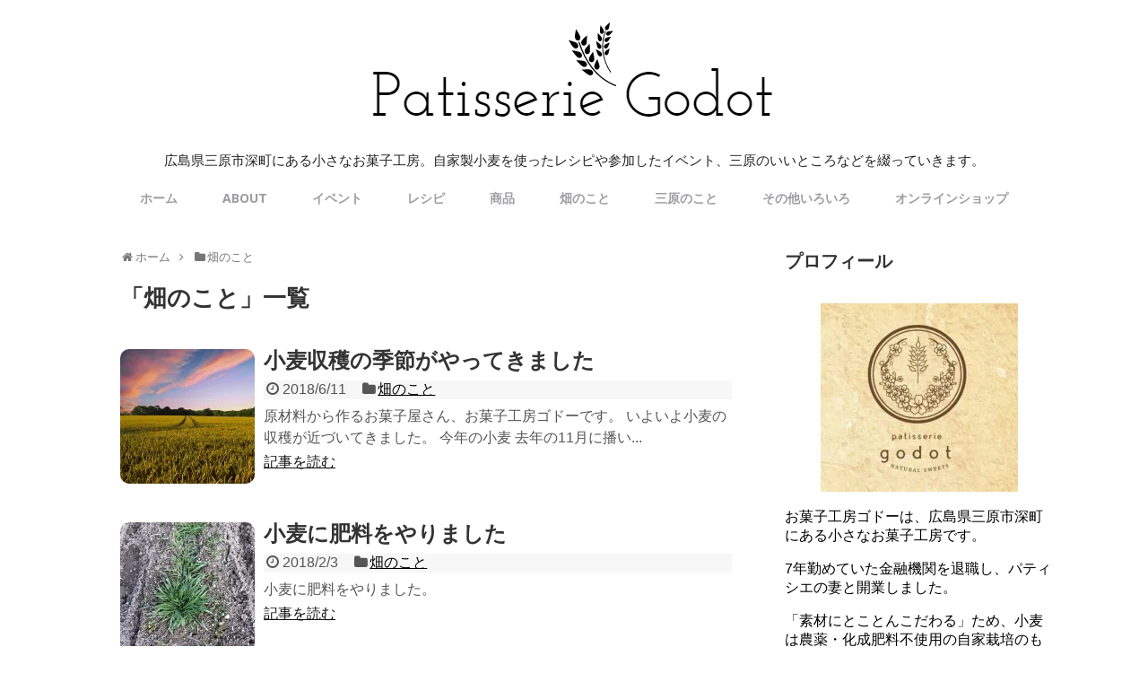

--- FILE ---
content_type: text/html; charset=UTF-8
request_url: https://patisserie-godot.com/category/hatake
body_size: 10599
content:
<!DOCTYPE html><html dir="ltr" lang="ja"><head><meta charset="UTF-8"><meta name="viewport" content="width=device-width,initial-scale=1.0"><link rel="alternate" type="application/rss+xml" title="お菓子工房ゴドー RSS Feed" href="https://patisserie-godot.com/feed" /><link rel="pingback" href="https://patisserie-godot.com/xmlrpc.php" /><meta name="keywords" content="畑のこと" /><meta property="og:type" content="website"><meta property="og:description" content="「畑のこと」の記事一覧です。"><meta property="og:title" content="畑のこと | お菓子工房ゴドー | お菓子工房ゴドー"><meta property="og:url" content="https://patisserie-godot.com/category/hatake"><meta property="og:image" content="https://patisserie-godot.com/wp-content/uploads/2017/11/evogodotlogo.png"><meta property="og:site_name" content="お菓子工房ゴドー"><meta property="og:locale" content="ja_JP"><meta name="twitter:card" content="summary"><meta name="twitter:description" content="「畑のこと」の記事一覧です。"><meta name="twitter:title" content="畑のこと | お菓子工房ゴドー | お菓子工房ゴドー"><meta name="twitter:url" content="https://patisserie-godot.com/category/hatake"><meta name="twitter:image" content="https://patisserie-godot.com/wp-content/uploads/2017/11/evogodotlogo.png"><meta name="twitter:domain" content="patisserie-godot.com"><meta name="twitter:creator" content="@sweet_godot"><meta name="twitter:site" content="@sweet_godot"><title>畑のこと | お菓子工房ゴドー</title><meta name="robots" content="noindex, max-snippet:-1, max-image-preview:large, max-video-preview:-1" /><link rel="canonical" href="https://patisserie-godot.com/category/hatake" /><meta name="generator" content="All in One SEO (AIOSEO) 4.6.9.1" /><meta name="google" content="nositelinkssearchbox" /> <script type="application/ld+json" class="aioseo-schema">{"@context":"https:\/\/schema.org","@graph":[{"@type":"BreadcrumbList","@id":"https:\/\/patisserie-godot.com\/category\/hatake#breadcrumblist","itemListElement":[{"@type":"ListItem","@id":"https:\/\/patisserie-godot.com\/#listItem","position":1,"name":"\u5bb6","item":"https:\/\/patisserie-godot.com\/","nextItem":"https:\/\/patisserie-godot.com\/category\/hatake#listItem"},{"@type":"ListItem","@id":"https:\/\/patisserie-godot.com\/category\/hatake#listItem","position":2,"name":"\u7551\u306e\u3053\u3068","previousItem":"https:\/\/patisserie-godot.com\/#listItem"}]},{"@type":"CollectionPage","@id":"https:\/\/patisserie-godot.com\/category\/hatake#collectionpage","url":"https:\/\/patisserie-godot.com\/category\/hatake","name":"\u7551\u306e\u3053\u3068 | \u304a\u83d3\u5b50\u5de5\u623f\u30b4\u30c9\u30fc","inLanguage":"ja","isPartOf":{"@id":"https:\/\/patisserie-godot.com\/#website"},"breadcrumb":{"@id":"https:\/\/patisserie-godot.com\/category\/hatake#breadcrumblist"}},{"@type":"Organization","@id":"https:\/\/patisserie-godot.com\/#organization","name":"\u304a\u83d3\u5b50\u5de5\u623f\u30b4\u30c9\u30fc","description":"\u5e83\u5cf6\u770c\u4e09\u539f\u5e02\u6df1\u753a\u306b\u3042\u308b\u5c0f\u3055\u306a\u304a\u83d3\u5b50\u5de5\u623f\u3002\u81ea\u5bb6\u88fd\u5c0f\u9ea6\u3092\u4f7f\u3063\u305f\u30ec\u30b7\u30d4\u3084\u53c2\u52a0\u3057\u305f\u30a4\u30d9\u30f3\u30c8\u3001\u4e09\u539f\u306e\u3044\u3044\u3068\u3053\u308d\u306a\u3069\u3092\u7db4\u3063\u3066\u3044\u304d\u307e\u3059\u3002","url":"https:\/\/patisserie-godot.com\/"},{"@type":"WebSite","@id":"https:\/\/patisserie-godot.com\/#website","url":"https:\/\/patisserie-godot.com\/","name":"\u304a\u83d3\u5b50\u5de5\u623f\u30b4\u30c9\u30fc","description":"\u5e83\u5cf6\u770c\u4e09\u539f\u5e02\u6df1\u753a\u306b\u3042\u308b\u5c0f\u3055\u306a\u304a\u83d3\u5b50\u5de5\u623f\u3002\u81ea\u5bb6\u88fd\u5c0f\u9ea6\u3092\u4f7f\u3063\u305f\u30ec\u30b7\u30d4\u3084\u53c2\u52a0\u3057\u305f\u30a4\u30d9\u30f3\u30c8\u3001\u4e09\u539f\u306e\u3044\u3044\u3068\u3053\u308d\u306a\u3069\u3092\u7db4\u3063\u3066\u3044\u304d\u307e\u3059\u3002","inLanguage":"ja","publisher":{"@id":"https:\/\/patisserie-godot.com\/#organization"}}]}</script>  <script id="wpp-js" src="https://patisserie-godot.com/wp-content/plugins/wordpress-popular-posts/assets/js/wpp.min.js" data-sampling="0" data-sampling-rate="100" data-api-url="https://patisserie-godot.com/wp-json/wordpress-popular-posts" data-post-id="0" data-token="b4e7415bb5" data-lang="0" data-debug="0" type="text/javascript"></script> <link rel='dns-prefetch' href='//s0.wp.com' /><link rel='dns-prefetch' href='//secure.gravatar.com' /><link rel='dns-prefetch' href='//s.w.org' /><link rel="alternate" type="application/rss+xml" title="お菓子工房ゴドー &raquo; フィード" href="https://patisserie-godot.com/feed" /><link rel="alternate" type="application/rss+xml" title="お菓子工房ゴドー &raquo; コメントフィード" href="https://patisserie-godot.com/comments/feed" /><link rel="alternate" type="application/rss+xml" title="お菓子工房ゴドー &raquo; 畑のこと カテゴリーのフィード" href="https://patisserie-godot.com/category/hatake/feed" /> <script defer src="[data-uri]"></script> <style type="text/css">img.wp-smiley,
img.emoji {
	display: inline !important;
	border: none !important;
	box-shadow: none !important;
	height: 1em !important;
	width: 1em !important;
	margin: 0 .07em !important;
	vertical-align: -0.1em !important;
	background: none !important;
	padding: 0 !important;
}</style><link rel='stylesheet' id='simplicity-style-css'  href='https://patisserie-godot.com/wp-content/cache/autoptimize/css/autoptimize_single_cc60368334db0475ffa41ab692d0ab91.css' type='text/css' media='all' /><link rel='stylesheet' id='responsive-style-css'  href='https://patisserie-godot.com/wp-content/cache/autoptimize/css/autoptimize_single_89ed4ee7187e20f7ac4057f97c11700c.css' type='text/css' media='all' /><link rel='stylesheet' id='skin-style-css'  href='https://patisserie-godot.com/wp-content/cache/autoptimize/css/autoptimize_single_e63e91e03db1de77f531b9f780044574.css' type='text/css' media='all' /><link rel='stylesheet' id='font-awesome-style-css'  href='https://patisserie-godot.com/wp-content/themes/simplicity2/webfonts/css/font-awesome.min.css' type='text/css' media='all' /><link rel='stylesheet' id='icomoon-style-css'  href='https://patisserie-godot.com/wp-content/cache/autoptimize/css/autoptimize_single_6fcdbeab6ffbbbac3bcddac2341ab326.css' type='text/css' media='all' /><link rel='stylesheet' id='responsive-mode-style-css'  href='https://patisserie-godot.com/wp-content/cache/autoptimize/css/autoptimize_single_d3ae90080c67e8594f24ca4cd7a80a87.css' type='text/css' media='all' /><link rel='stylesheet' id='narrow-style-css'  href='https://patisserie-godot.com/wp-content/cache/autoptimize/css/autoptimize_single_36d707e4d535b5ffc073e3f556e845e6.css' type='text/css' media='all' /><link rel='stylesheet' id='media-style-css'  href='https://patisserie-godot.com/wp-content/cache/autoptimize/css/autoptimize_single_4287943bd38fe01d0e96b56a5db88105.css' type='text/css' media='all' /><link rel='stylesheet' id='extension-style-css'  href='https://patisserie-godot.com/wp-content/cache/autoptimize/css/autoptimize_single_71d6ea1a63eff1422105e9dd923d86f8.css' type='text/css' media='all' /><style id='extension-style-inline-css' type='text/css'>a{color:#1e73be}a:hover:not(.balloon-btn-link):not(.btn-icon-link):not(.arrow-box-link),.widget_new_entries a:hover,.widget_new_popular a:hover,.widget_popular_ranking a:hover,.wpp-list a:hover,.entry-read a:hover,.entry .post-meta a:hover,.related-entry-read a:hover,.entry a:hover,.related-entry-title a:hover,.navigation a:hover,#footer a:hover,.article-list .entry-title a:hover{color:#2098a8}#site-description{color:#222}#navi ul,#navi ul.sub-menu,#navi ul.children{background-color:#fff;border-color:#fff}#navi{background-color:#fff}@media screen and (max-width:1110px){#navi{background-color:transparent}}#navi ul li a{color:#9c9ca3}#navi ul li a:hover{background-color:#fff}#h-top{min-height:150px}.ad-space{text-align:center}ul.snsp li.twitter-page a span{background-color:#55acee}ul.snsp li.facebook-page a span{background-color:#3b5998}ul.snsp li.google-plus-page a span{background-color:#dd4b39}ul.snsp li.instagram-page a span{background-color:#3f729b}ul.snsp li.hatebu-page a span{background-color:#008fde}ul.snsp li.pinterest-page a span{background-color:#cc2127}ul.snsp li.youtube-page a span{background-color:#e52d27}ul.snsp li.flickr-page a span{background-color:#1d1d1b}ul.snsp li.github-page a span{background-color:#24292e}ul.snsp li.line-page a span{background-color:#00c300}ul.snsp li.feedly-page a span{background-color:#87bd33}ul.snsp li.push7-page a span{background-color:#eeac00}ul.snsp li.rss-page a span{background-color:#fe9900}ul.snsp li a:hover{opacity:.7} .entry-thumb img,.related-entry-thumb img,.widget_new_entries ul li img,.widget_new_popular ul li img,.widget_popular_ranking ul li img,#prev-next img,.widget_new_entries .new-entrys-large .new-entry img{border-radius:10px} #header .alignleft{text-align:center;max-width:none}#h-top #site-title a{margin-right:0}#site-description{margin-right:0}#header .alignright{display:none}@media screen and (max-width:639px){.article br{display:block}}</style><link rel='stylesheet' id='print-style-css'  href='https://patisserie-godot.com/wp-content/cache/autoptimize/css/autoptimize_single_08d3ac49aa8cd84996c44b834f2013fa.css' type='text/css' media='print' /><link rel='stylesheet' id='wp-block-library-css'  href='https://patisserie-godot.com/wp-includes/css/dist/block-library/style.min.css' type='text/css' media='all' /><link rel='stylesheet' id='contact-form-7-css'  href='https://patisserie-godot.com/wp-content/cache/autoptimize/css/autoptimize_single_5ad1cfa3f5175f627385651790ed0bbd.css' type='text/css' media='all' /><link rel='stylesheet' id='toc-screen-css'  href='https://patisserie-godot.com/wp-content/plugins/table-of-contents-plus/screen.min.css' type='text/css' media='all' /><link rel='stylesheet' id='wordpress-popular-posts-css-css'  href='https://patisserie-godot.com/wp-content/cache/autoptimize/css/autoptimize_single_cff4a50b569f9d814cfe56378d2d03f7.css' type='text/css' media='all' /><link rel='stylesheet' id='jetpack_css-css'  href='https://patisserie-godot.com/wp-content/cache/autoptimize/css/autoptimize_single_001b4d6a67f1b1e5018768d54eaf0fd3.css' type='text/css' media='all' /><style id="wpp-loading-animation-styles">@-webkit-keyframes bgslide{from{background-position-x:0}to{background-position-x:-200%}}@keyframes bgslide{from{background-position-x:0}to{background-position-x:-200%}}.wpp-widget-block-placeholder,.wpp-shortcode-placeholder{margin:0 auto;width:60px;height:3px;background:#dd3737;background:linear-gradient(90deg,#dd3737 0%,#571313 10%,#dd3737 100%);background-size:200% auto;border-radius:3px;-webkit-animation:bgslide 1s infinite linear;animation:bgslide 1s infinite linear}</style><link rel='dns-prefetch' href='//v0.wordpress.com'/><link rel='dns-prefetch' href='//i0.wp.com'/><link rel='dns-prefetch' href='//i1.wp.com'/><link rel='dns-prefetch' href='//i2.wp.com'/><style type='text/css'>img#wpstats{display:none}</style><style type="text/css">.broken_link, a.broken_link {
	text-decoration: line-through;
}</style><link rel="icon" href="https://i0.wp.com/patisserie-godot.com/wp-content/uploads/2017/10/cropped-logo-e1510375018704.jpg?fit=32%2C32&#038;ssl=1" sizes="32x32" /><link rel="icon" href="https://i0.wp.com/patisserie-godot.com/wp-content/uploads/2017/10/cropped-logo-e1510375018704.jpg?fit=192%2C192&#038;ssl=1" sizes="192x192" /><link rel="apple-touch-icon" href="https://i0.wp.com/patisserie-godot.com/wp-content/uploads/2017/10/cropped-logo-e1510375018704.jpg?fit=180%2C180&#038;ssl=1" /><meta name="msapplication-TileImage" content="https://i0.wp.com/patisserie-godot.com/wp-content/uploads/2017/10/cropped-logo-e1510375018704.jpg?fit=270%2C270&#038;ssl=1" /><link rel="preload" href="https://patisserie-godot.com/wp-content/themes/simplicity2/javascript.js" as="script"><link rel="preload" href="https://patisserie-godot.com/wp-content/plugins/jetpack/_inc/build/photon/photon.min.js" as="script"><link rel="preload" href="https://patisserie-godot.com/wp-content/plugins/contact-form-7/includes/js/scripts.js" as="script"><link rel="preload" href="https://s0.wp.com/wp-content/js/devicepx-jetpack.js" as="script"><link rel="preload" href="https://patisserie-godot.com/wp-content/plugins/table-of-contents-plus/front.min.js" as="script"><link rel="preload" href="https://secure.gravatar.com/js/gprofiles.js" as="script"><link rel="preload" href="https://patisserie-godot.com/wp-content/plugins/jetpack/modules/wpgroho.js" as="script"><link rel="preload" href="https://patisserie-godot.com/wp-content/plugins/jetpack/_inc/build/widgets/milestone/milestone.min.js" as="script"><link rel="preload" href="/wp-includes/js/wp-embed.min.js" as="script"><meta name="google-site-verification" content="jgQotdnVeLus-QQyScHMdXYG4oXCzIHBcY_zJPTTPfs" /> <script async src="//pagead2.googlesyndication.com/pagead/js/adsbygoogle.js"></script> <script>(adsbygoogle = window.adsbygoogle || []).push({
    google_ad_client: "ca-pub-7110472944170838",
    enable_page_level_ads: true
  });</script> </head><body class="archive category category-hatake category-1" itemscope itemtype="http://schema.org/WebPage"><div id="container"><header itemscope itemtype="http://schema.org/WPHeader"><div id="header" class="clearfix"><div id="header-in"><div id="h-top"><div id="mobile-menu"> <a id="mobile-menu-toggle" href="#"><span class="fa fa-bars fa-2x"></span></a></div><div class="alignleft top-title-catchphrase"><p id="site-title" itemscope itemtype="http://schema.org/Organization"> <a href="https://patisserie-godot.com/"><img src="https://patisserie-godot.com/wp-content/uploads/2017/11/evogodotlogo.png" alt="お菓子工房ゴドー" class="site-title-img" /></a></p><p id="site-description"> 広島県三原市深町にある小さなお菓子工房。自家製小麦を使ったレシピや参加したイベント、三原のいいところなどを綴っていきます。</p></div><div class="alignright top-sns-follows"><div class="sns-pages"><p class="sns-follow-msg">フォローする</p><ul class="snsp"><li class="twitter-page"><a href="//twitter.com/sweet_godot" target="_blank" title="Twitterをフォロー" rel="nofollow"><span class="icon-twitter-logo"></span></a></li><li class="facebook-page"><a href="//www.facebook.com/okasikoubougodot/" target="_blank" title="Facebookをフォロー" rel="nofollow"><span class="icon-facebook-logo"></span></a></li><li class="feedly-page"><a href="//feedly.com/i/subscription/feed/https://patisserie-godot.com/feed" target="blank" title="feedlyで更新情報を購読" rel="nofollow"><span class="icon-feedly-logo"></span></a></li><li class="rss-page"><a href="https://patisserie-godot.com/feed" target="_blank" title="RSSで更新情報をフォロー" rel="nofollow"><span class="icon-rss-logo"></span></a></li></ul></div></div></div></div></div></header><nav itemscope itemtype="http://schema.org/SiteNavigationElement"><div id="navi"><div id="navi-in"><div class="menu-%e3%82%b0%e3%83%ad%e3%83%bc%e3%83%90%e3%83%ab%e3%83%8a%e3%83%93-container"><ul id="menu-%e3%82%b0%e3%83%ad%e3%83%bc%e3%83%90%e3%83%ab%e3%83%8a%e3%83%93" class="menu"><li id="menu-item-215" class="menu-item menu-item-type-custom menu-item-object-custom menu-item-home menu-item-215"><a href="https://patisserie-godot.com/">ホーム</a></li><li id="menu-item-214" class="menu-item menu-item-type-custom menu-item-object-custom menu-item-214"><a href="https://patisserie-godot.com/about">about</a></li><li id="menu-item-201" class="menu-item menu-item-type-taxonomy menu-item-object-category menu-item-201"><a href="https://patisserie-godot.com/category/event">イベント</a></li><li id="menu-item-204" class="menu-item menu-item-type-taxonomy menu-item-object-category menu-item-has-children menu-item-204"><a href="https://patisserie-godot.com/category/recipe">レシピ</a><ul class="sub-menu"><li id="menu-item-209" class="menu-item menu-item-type-taxonomy menu-item-object-category menu-item-209"><a href="https://patisserie-godot.com/category/poundcake">パウンドケーキ</a></li><li id="menu-item-210" class="menu-item menu-item-type-taxonomy menu-item-object-category menu-item-210"><a href="https://patisserie-godot.com/category/pudding">プリン</a></li><li id="menu-item-367" class="menu-item menu-item-type-taxonomy menu-item-object-category menu-item-367"><a href="https://patisserie-godot.com/category/sonota">その他の商品</a></li></ul></li><li id="menu-item-482" class="menu-item menu-item-type-taxonomy menu-item-object-category menu-item-482"><a href="https://patisserie-godot.com/category/shouhin">商品</a></li><li id="menu-item-202" class="menu-item menu-item-type-taxonomy menu-item-object-category current-menu-item menu-item-has-children menu-item-202"><a href="https://patisserie-godot.com/category/hatake" aria-current="page">畑のこと</a><ul class="sub-menu"><li id="menu-item-211" class="menu-item menu-item-type-taxonomy menu-item-object-category menu-item-211"><a href="https://patisserie-godot.com/category/hatake/wheat">小麦</a></li></ul></li><li id="menu-item-205" class="menu-item menu-item-type-taxonomy menu-item-object-category menu-item-205"><a href="https://patisserie-godot.com/category/mihara">三原のこと</a></li><li id="menu-item-494" class="menu-item menu-item-type-taxonomy menu-item-object-category menu-item-494"><a href="https://patisserie-godot.com/category/iroiro">その他いろいろ</a></li><li id="menu-item-1079" class="menu-item menu-item-type-custom menu-item-object-custom menu-item-1079"><a href="https://godot.thebase.in/">オンラインショップ</a></li></ul></div></div></div></nav><div id="body"><div id="body-in" class="cf"><main itemscope itemprop="mainContentOfPage"><div id="main" itemscope itemtype="http://schema.org/Blog"><div id="breadcrumb" class="breadcrumb-category"><div itemtype="http://data-vocabulary.org/Breadcrumb" itemscope="" class="breadcrumb-home"><span class="fa fa-home fa-fw"></span><a href="https://patisserie-godot.com" itemprop="url"><span itemprop="title">ホーム</span></a><span class="sp"><span class="fa fa-angle-right"></span></span></div><div itemtype="http://data-vocabulary.org/Breadcrumb" itemscope=""><span class="fa fa-folder fa-fw"></span><a href="https://patisserie-godot.com/category/hatake" itemprop="url"><span itemprop="title">畑のこと</span></a></div></div><h1 id="archive-title"><span class="archive-title-pb">「</span><span class="archive-title-text">畑のこと</span><span class="archive-title-pa">」</span><span class="archive-title-list-text">一覧</span></h1><div id="list"><article id="post-1275" class="entry cf entry-card post-1275 post type-post status-publish format-standard has-post-thumbnail category-hatake"><figure class="entry-thumb"> <a href="https://patisserie-godot.com/20180610wheat" class="entry-image entry-image-link" title="小麦収穫の季節がやってきました"><img width="150" height="150" src="https://i0.wp.com/patisserie-godot.com/wp-content/uploads/2017/11/countryside-2326787_640.jpg?resize=150%2C150&amp;ssl=1" class="entry-thumnail wp-post-image" alt="" loading="lazy" srcset="https://i0.wp.com/patisserie-godot.com/wp-content/uploads/2017/11/countryside-2326787_640.jpg?resize=150%2C150&amp;ssl=1 150w, https://i0.wp.com/patisserie-godot.com/wp-content/uploads/2017/11/countryside-2326787_640.jpg?resize=100%2C100&amp;ssl=1 100w, https://i0.wp.com/patisserie-godot.com/wp-content/uploads/2017/11/countryside-2326787_640.jpg?resize=144%2C144&amp;ssl=1 144w, https://i0.wp.com/patisserie-godot.com/wp-content/uploads/2017/11/countryside-2326787_640.jpg?zoom=2&amp;resize=150%2C150&amp;ssl=1 300w, https://i0.wp.com/patisserie-godot.com/wp-content/uploads/2017/11/countryside-2326787_640.jpg?zoom=3&amp;resize=150%2C150&amp;ssl=1 450w" sizes="(max-width: 150px) 100vw, 150px" /></a></figure><div class="entry-card-content"><header><h2><a href="https://patisserie-godot.com/20180610wheat" class="entry-title entry-title-link" title="小麦収穫の季節がやってきました">小麦収穫の季節がやってきました</a></h2><p class="post-meta"> <span class="post-date"><span class="fa fa-clock-o fa-fw"></span><span class="published">2018/6/11</span></span> <span class="category"><span class="fa fa-folder fa-fw"></span><a href="https://patisserie-godot.com/category/hatake" rel="category tag">畑のこと</a></span></p></header><p class="entry-snippet"> 原材料から作るお菓子屋さん、お菓子工房ゴドーです。  いよいよ小麦の収穫が近づいてきました。
今年の小麦
去年の11月に播い...</p><footer><p class="entry-read"><a href="https://patisserie-godot.com/20180610wheat" class="entry-read-link">記事を読む</a></p></footer></div></article><article id="post-1162" class="entry cf entry-card post-1162 post type-post status-publish format-standard has-post-thumbnail category-hatake"><figure class="entry-thumb"> <a href="https://patisserie-godot.com/komugi-tsuihi20180203" class="entry-image entry-image-link" title="小麦に肥料をやりました"><img width="150" height="150" src="https://i0.wp.com/patisserie-godot.com/wp-content/uploads/2018/02/img_0621.jpg?resize=150%2C150&amp;ssl=1" class="entry-thumnail wp-post-image" alt="" loading="lazy" srcset="https://i0.wp.com/patisserie-godot.com/wp-content/uploads/2018/02/img_0621.jpg?resize=150%2C150&amp;ssl=1 150w, https://i0.wp.com/patisserie-godot.com/wp-content/uploads/2018/02/img_0621.jpg?resize=100%2C100&amp;ssl=1 100w, https://i0.wp.com/patisserie-godot.com/wp-content/uploads/2018/02/img_0621.jpg?resize=144%2C144&amp;ssl=1 144w, https://i0.wp.com/patisserie-godot.com/wp-content/uploads/2018/02/img_0621.jpg?zoom=2&amp;resize=150%2C150&amp;ssl=1 300w, https://i0.wp.com/patisserie-godot.com/wp-content/uploads/2018/02/img_0621.jpg?zoom=3&amp;resize=150%2C150&amp;ssl=1 450w" sizes="(max-width: 150px) 100vw, 150px" /></a></figure><div class="entry-card-content"><header><h2><a href="https://patisserie-godot.com/komugi-tsuihi20180203" class="entry-title entry-title-link" title="小麦に肥料をやりました">小麦に肥料をやりました</a></h2><p class="post-meta"> <span class="post-date"><span class="fa fa-clock-o fa-fw"></span><span class="published">2018/2/3</span></span> <span class="category"><span class="fa fa-folder fa-fw"></span><a href="https://patisserie-godot.com/category/hatake" rel="category tag">畑のこと</a></span></p></header><p class="entry-snippet">小麦に肥料をやりました。</p><footer><p class="entry-read"><a href="https://patisserie-godot.com/komugi-tsuihi20180203" class="entry-read-link">記事を読む</a></p></footer></div></article><article id="post-1042" class="entry cf entry-card post-1042 post type-post status-publish format-standard has-post-thumbnail category-wheat category-hatake"><figure class="entry-thumb"> <a href="https://patisserie-godot.com/mugifumi20171217" class="entry-image entry-image-link" title="麦踏みをしました"><img width="150" height="150" src="https://i0.wp.com/patisserie-godot.com/wp-content/uploads/2017/10/logo.jpg?resize=150%2C150&amp;ssl=1" class="entry-thumnail wp-post-image" alt="" loading="lazy" srcset="https://i0.wp.com/patisserie-godot.com/wp-content/uploads/2017/10/logo.jpg?w=446&amp;ssl=1 446w, https://i0.wp.com/patisserie-godot.com/wp-content/uploads/2017/10/logo.jpg?resize=150%2C150&amp;ssl=1 150w, https://i0.wp.com/patisserie-godot.com/wp-content/uploads/2017/10/logo.jpg?resize=300%2C300&amp;ssl=1 300w, https://i0.wp.com/patisserie-godot.com/wp-content/uploads/2017/10/logo.jpg?resize=100%2C100&amp;ssl=1 100w, https://i0.wp.com/patisserie-godot.com/wp-content/uploads/2017/10/logo.jpg?resize=320%2C320&amp;ssl=1 320w" sizes="(max-width: 150px) 100vw, 150px" /></a></figure><div class="entry-card-content"><header><h2><a href="https://patisserie-godot.com/mugifumi20171217" class="entry-title entry-title-link" title="麦踏みをしました">麦踏みをしました</a></h2><p class="post-meta"> <span class="post-date"><span class="fa fa-clock-o fa-fw"></span><span class="published">2017/12/18</span></span> <span class="category"><span class="fa fa-folder fa-fw"></span><a href="https://patisserie-godot.com/category/hatake/wheat" rel="category tag">小麦</a><span class="category-separator">, </span><a href="https://patisserie-godot.com/category/hatake" rel="category tag">畑のこと</a></span></p></header><p class="entry-snippet">除草が終わって一回目の麦踏みをしました。</p><footer><p class="entry-read"><a href="https://patisserie-godot.com/mugifumi20171217" class="entry-read-link">記事を読む</a></p></footer></div></article><article id="post-938" class="entry cf entry-card post-938 post type-post status-publish format-standard has-post-thumbnail category-wheat category-hatake"><figure class="entry-thumb"> <a href="https://patisserie-godot.com/komugi201712" class="entry-image entry-image-link" title="【小麦作り】一回目の除草が終わりました"><img width="150" height="150" src="https://i0.wp.com/patisserie-godot.com/wp-content/uploads/2017/11/countryside-2326787_640.jpg?resize=150%2C150&amp;ssl=1" class="entry-thumnail wp-post-image" alt="" loading="lazy" srcset="https://i0.wp.com/patisserie-godot.com/wp-content/uploads/2017/11/countryside-2326787_640.jpg?resize=150%2C150&amp;ssl=1 150w, https://i0.wp.com/patisserie-godot.com/wp-content/uploads/2017/11/countryside-2326787_640.jpg?resize=100%2C100&amp;ssl=1 100w, https://i0.wp.com/patisserie-godot.com/wp-content/uploads/2017/11/countryside-2326787_640.jpg?resize=144%2C144&amp;ssl=1 144w, https://i0.wp.com/patisserie-godot.com/wp-content/uploads/2017/11/countryside-2326787_640.jpg?zoom=2&amp;resize=150%2C150&amp;ssl=1 300w, https://i0.wp.com/patisserie-godot.com/wp-content/uploads/2017/11/countryside-2326787_640.jpg?zoom=3&amp;resize=150%2C150&amp;ssl=1 450w" sizes="(max-width: 150px) 100vw, 150px" /></a></figure><div class="entry-card-content"><header><h2><a href="https://patisserie-godot.com/komugi201712" class="entry-title entry-title-link" title="【小麦作り】一回目の除草が終わりました">【小麦作り】一回目の除草が終わりました</a></h2><p class="post-meta"> <span class="post-date"><span class="fa fa-clock-o fa-fw"></span><span class="published">2017/12/3</span></span> <span class="category"><span class="fa fa-folder fa-fw"></span><a href="https://patisserie-godot.com/category/hatake/wheat" rel="category tag">小麦</a><span class="category-separator">, </span><a href="https://patisserie-godot.com/category/hatake" rel="category tag">畑のこと</a></span></p></header><p class="entry-snippet">小麦が発芽してから一回目の除草（草取り）についてです。まさに「原材料を作る」お話です。</p><footer><p class="entry-read"><a href="https://patisserie-godot.com/komugi201712" class="entry-read-link">記事を読む</a></p></footer></div></article><article id="post-527" class="entry cf entry-card post-527 post type-post status-publish format-standard has-post-thumbnail category-hatake"><figure class="entry-thumb"> <a href="https://patisserie-godot.com/osusume-nougu" class="entry-image entry-image-link" title="家庭菜園にお勧めの農具3つ"><img width="150" height="150" src="https://i1.wp.com/patisserie-godot.com/wp-content/uploads/2017/11/rake-2915742_640.jpg?resize=150%2C150&amp;ssl=1" class="entry-thumnail wp-post-image" alt="" loading="lazy" srcset="https://i1.wp.com/patisserie-godot.com/wp-content/uploads/2017/11/rake-2915742_640.jpg?resize=150%2C150&amp;ssl=1 150w, https://i1.wp.com/patisserie-godot.com/wp-content/uploads/2017/11/rake-2915742_640.jpg?resize=100%2C100&amp;ssl=1 100w, https://i1.wp.com/patisserie-godot.com/wp-content/uploads/2017/11/rake-2915742_640.jpg?resize=144%2C144&amp;ssl=1 144w, https://i1.wp.com/patisserie-godot.com/wp-content/uploads/2017/11/rake-2915742_640.jpg?zoom=2&amp;resize=150%2C150&amp;ssl=1 300w, https://i1.wp.com/patisserie-godot.com/wp-content/uploads/2017/11/rake-2915742_640.jpg?zoom=3&amp;resize=150%2C150&amp;ssl=1 450w" sizes="(max-width: 150px) 100vw, 150px" /></a></figure><div class="entry-card-content"><header><h2><a href="https://patisserie-godot.com/osusume-nougu" class="entry-title entry-title-link" title="家庭菜園にお勧めの農具3つ">家庭菜園にお勧めの農具3つ</a></h2><p class="post-meta"> <span class="post-date"><span class="fa fa-clock-o fa-fw"></span><span class="published">2017/11/15</span></span> <span class="category"><span class="fa fa-folder fa-fw"></span><a href="https://patisserie-godot.com/category/hatake" rel="category tag">畑のこと</a></span></p></header><p class="entry-snippet">家庭菜園を始めるにあたって持っておきたい農具3つ</p><footer><p class="entry-read"><a href="https://patisserie-godot.com/osusume-nougu" class="entry-read-link">記事を読む</a></p></footer></div></article><article id="post-85" class="entry cf entry-card post-85 post type-post status-publish format-standard has-post-thumbnail category-wheat category-hatake"><figure class="entry-thumb"> <a href="https://patisserie-godot.com/komugimaki-2017" class="entry-image entry-image-link" title="2017年の小麦まき"><img width="150" height="150" src="https://i2.wp.com/patisserie-godot.com/wp-content/uploads/2017/11/img_0204.jpg?resize=150%2C150&amp;ssl=1" class="entry-thumnail wp-post-image" alt="" loading="lazy" srcset="https://i2.wp.com/patisserie-godot.com/wp-content/uploads/2017/11/img_0204.jpg?resize=150%2C150&amp;ssl=1 150w, https://i2.wp.com/patisserie-godot.com/wp-content/uploads/2017/11/img_0204.jpg?resize=100%2C100&amp;ssl=1 100w, https://i2.wp.com/patisserie-godot.com/wp-content/uploads/2017/11/img_0204.jpg?zoom=2&amp;resize=150%2C150&amp;ssl=1 300w, https://i2.wp.com/patisserie-godot.com/wp-content/uploads/2017/11/img_0204.jpg?zoom=3&amp;resize=150%2C150&amp;ssl=1 450w" sizes="(max-width: 150px) 100vw, 150px" /></a></figure><div class="entry-card-content"><header><h2><a href="https://patisserie-godot.com/komugimaki-2017" class="entry-title entry-title-link" title="2017年の小麦まき">2017年の小麦まき</a></h2><p class="post-meta"> <span class="post-date"><span class="fa fa-clock-o fa-fw"></span><span class="published">2017/11/2</span></span> <span class="category"><span class="fa fa-folder fa-fw"></span><a href="https://patisserie-godot.com/category/hatake/wheat" rel="category tag">小麦</a><span class="category-separator">, </span><a href="https://patisserie-godot.com/category/hatake" rel="category tag">畑のこと</a></span></p></header><p class="entry-snippet">2017年の小麦（フクサヤカ）作り
事前準備、種をまく量、まき方などについて</p><footer><p class="entry-read"><a href="https://patisserie-godot.com/komugimaki-2017" class="entry-read-link">記事を読む</a></p></footer></div></article><div class="clear"></div></div></div></main><div id="sidebar" role="complementary"><div id="sidebar-widget"><aside id="text-2" class="widget widget_text"><h3 class="widget_title sidebar_widget_title">プロフィール</h3><div class="textwidget"><p><center><br /> <img loading="lazy" alt="" src="https://i2.wp.com/patisserie-godot.com/wp-content/uploads/2017/10/cropped-logo.jpg?resize=220%2C210&#038;ssl=1" width="220" height="210" align="center" data-recalc-dims="1" /></center><br /> お菓子工房ゴドーは、広島県三原市深町にある小さなお菓子工房です。</p><p>7年勤めていた金融機関を退職し、パティシエの妻と開業しました。</p><p>「素材にとことんこだわる」ため、小麦は農薬・化成肥料不使用の自家栽培のものを使用。</p><p>卵も自家製平飼い養鶏のものを使っています。</p><p>facebookは<a href="https://www.facebook.com/okasikoubougodot/">こちら</a></p><p>twitterは<a href="https://twitter.com/sweet_godot">こちら</a></p><p>詳しい内容は<a href="https://patisserie-godot.com/about">Aboutへ</a></p><p>&nbsp;</p></div></aside><aside id="search-2" class="widget widget_search"><form method="get" id="searchform" action="https://patisserie-godot.com/"> <input type="text" placeholder="ブログ内を検索" name="s" id="s"> <input type="submit" id="searchsubmit" value=""></form></aside></div><div id="sidebar-scroll"><aside id="new_popular-2" class="widget widget_new_popular"><h3 class="widget_title sidebar_widget_title"> 新着記事</h3><ul class="new-entrys"><li class="new-entry"><div class="new-entry-thumb"> <a href="https://patisserie-godot.com/xmascake2019" class="new-entry-image" title="【2019年】クリスマスケーキの予約を開始しました"><img width="100" height="100" src="https://i2.wp.com/patisserie-godot.com/wp-content/uploads/2019/11/img_0488.jpg?resize=100%2C100&amp;ssl=1" class="attachment-thumb100 size-thumb100 wp-post-image" alt="" loading="lazy" srcset="https://i2.wp.com/patisserie-godot.com/wp-content/uploads/2019/11/img_0488.jpg?w=720&amp;ssl=1 720w, https://i2.wp.com/patisserie-godot.com/wp-content/uploads/2019/11/img_0488.jpg?resize=150%2C150&amp;ssl=1 150w, https://i2.wp.com/patisserie-godot.com/wp-content/uploads/2019/11/img_0488.jpg?resize=300%2C300&amp;ssl=1 300w, https://i2.wp.com/patisserie-godot.com/wp-content/uploads/2019/11/img_0488.jpg?resize=100%2C100&amp;ssl=1 100w, https://i2.wp.com/patisserie-godot.com/wp-content/uploads/2019/11/img_0488.jpg?resize=320%2C320&amp;ssl=1 320w" sizes="(max-width: 100px) 100vw, 100px" /></a></div><div class="new-entry-content"> <a href="https://patisserie-godot.com/xmascake2019" class="new-entry-title" title="【2019年】クリスマスケーキの予約を開始しました">【2019年】クリスマスケーキの予約を開始しました</a></div></li><li class="new-entry"><div class="new-entry-thumb"> <a href="https://patisserie-godot.com/event201904" class="new-entry-image" title="4月のイベント出店予定"><img width="100" height="100" src="https://i0.wp.com/patisserie-godot.com/wp-content/uploads/2017/10/logo.jpg?resize=100%2C100&amp;ssl=1" class="attachment-thumb100 size-thumb100 wp-post-image" alt="" loading="lazy" srcset="https://i0.wp.com/patisserie-godot.com/wp-content/uploads/2017/10/logo.jpg?w=446&amp;ssl=1 446w, https://i0.wp.com/patisserie-godot.com/wp-content/uploads/2017/10/logo.jpg?resize=150%2C150&amp;ssl=1 150w, https://i0.wp.com/patisserie-godot.com/wp-content/uploads/2017/10/logo.jpg?resize=300%2C300&amp;ssl=1 300w, https://i0.wp.com/patisserie-godot.com/wp-content/uploads/2017/10/logo.jpg?resize=100%2C100&amp;ssl=1 100w, https://i0.wp.com/patisserie-godot.com/wp-content/uploads/2017/10/logo.jpg?resize=320%2C320&amp;ssl=1 320w" sizes="(max-width: 100px) 100vw, 100px" /></a></div><div class="new-entry-content"> <a href="https://patisserie-godot.com/event201904" class="new-entry-title" title="4月のイベント出店予定">4月のイベント出店予定</a></div></li><li class="new-entry"><div class="new-entry-thumb"> <a href="https://patisserie-godot.com/201903event" class="new-entry-image" title="3月のイベント出店予定"><img width="100" height="100" src="https://i0.wp.com/patisserie-godot.com/wp-content/uploads/2017/10/logo.jpg?resize=100%2C100&amp;ssl=1" class="attachment-thumb100 size-thumb100 wp-post-image" alt="" loading="lazy" srcset="https://i0.wp.com/patisserie-godot.com/wp-content/uploads/2017/10/logo.jpg?w=446&amp;ssl=1 446w, https://i0.wp.com/patisserie-godot.com/wp-content/uploads/2017/10/logo.jpg?resize=150%2C150&amp;ssl=1 150w, https://i0.wp.com/patisserie-godot.com/wp-content/uploads/2017/10/logo.jpg?resize=300%2C300&amp;ssl=1 300w, https://i0.wp.com/patisserie-godot.com/wp-content/uploads/2017/10/logo.jpg?resize=100%2C100&amp;ssl=1 100w, https://i0.wp.com/patisserie-godot.com/wp-content/uploads/2017/10/logo.jpg?resize=320%2C320&amp;ssl=1 320w" sizes="(max-width: 100px) 100vw, 100px" /></a></div><div class="new-entry-content"> <a href="https://patisserie-godot.com/201903event" class="new-entry-title" title="3月のイベント出店予定">3月のイベント出店予定</a></div></li><li class="new-entry"><div class="new-entry-thumb"> <a href="https://patisserie-godot.com/201901event" class="new-entry-image" title="1月のイベント出店予定"><img width="100" height="100" src="https://i0.wp.com/patisserie-godot.com/wp-content/uploads/2017/10/logo.jpg?resize=100%2C100&amp;ssl=1" class="attachment-thumb100 size-thumb100 wp-post-image" alt="" loading="lazy" srcset="https://i0.wp.com/patisserie-godot.com/wp-content/uploads/2017/10/logo.jpg?w=446&amp;ssl=1 446w, https://i0.wp.com/patisserie-godot.com/wp-content/uploads/2017/10/logo.jpg?resize=150%2C150&amp;ssl=1 150w, https://i0.wp.com/patisserie-godot.com/wp-content/uploads/2017/10/logo.jpg?resize=300%2C300&amp;ssl=1 300w, https://i0.wp.com/patisserie-godot.com/wp-content/uploads/2017/10/logo.jpg?resize=100%2C100&amp;ssl=1 100w, https://i0.wp.com/patisserie-godot.com/wp-content/uploads/2017/10/logo.jpg?resize=320%2C320&amp;ssl=1 320w" sizes="(max-width: 100px) 100vw, 100px" /></a></div><div class="new-entry-content"> <a href="https://patisserie-godot.com/201901event" class="new-entry-title" title="1月のイベント出店予定">1月のイベント出店予定</a></div></li><li class="new-entry"><div class="new-entry-thumb"> <a href="https://patisserie-godot.com/order-cake" class="new-entry-image" title="オーダーケーキのご注文方法について"><img width="100" height="100" src="https://i2.wp.com/patisserie-godot.com/wp-content/uploads/2018/12/img_0907.jpg?resize=100%2C100&amp;ssl=1" class="attachment-thumb100 size-thumb100 wp-post-image" alt="" loading="lazy" srcset="https://i2.wp.com/patisserie-godot.com/wp-content/uploads/2018/12/img_0907.jpg?resize=150%2C150&amp;ssl=1 150w, https://i2.wp.com/patisserie-godot.com/wp-content/uploads/2018/12/img_0907.jpg?resize=100%2C100&amp;ssl=1 100w, https://i2.wp.com/patisserie-godot.com/wp-content/uploads/2018/12/img_0907.jpg?zoom=2&amp;resize=100%2C100&amp;ssl=1 200w, https://i2.wp.com/patisserie-godot.com/wp-content/uploads/2018/12/img_0907.jpg?zoom=3&amp;resize=100%2C100&amp;ssl=1 300w" sizes="(max-width: 100px) 100vw, 100px" /></a></div><div class="new-entry-content"> <a href="https://patisserie-godot.com/order-cake" class="new-entry-title" title="オーダーケーキのご注文方法について">オーダーケーキのご注文方法について</a></div></li></ul><div class="clear"></div></aside></div></div></div></div><footer itemscope itemtype="http://schema.org/WPFooter"><div id="footer" class="main-footer"><div id="footer-in"><div class="clear"></div><div id="copyright" class="wrapper"><div id="footer-navi"><div id="footer-navi-in"><div class="menu-%e3%83%97%e3%83%a9%e3%82%a4%e3%83%90%e3%82%b7%e3%83%bc%e3%83%9d%e3%83%aa%e3%82%b7%e3%83%bc-container"><ul id="menu-%e3%83%97%e3%83%a9%e3%82%a4%e3%83%90%e3%82%b7%e3%83%bc%e3%83%9d%e3%83%aa%e3%82%b7%e3%83%bc" class="menu"><li id="menu-item-512" class="menu-item menu-item-type-post_type menu-item-object-page menu-item-privacy-policy menu-item-512"><a href="https://patisserie-godot.com/privacy-policy">プライバシーポリシー</a></li><li id="menu-item-506" class="menu-item menu-item-type-post_type menu-item-object-page menu-item-506"><a href="https://patisserie-godot.com/otoiawase">お問い合わせフォーム</a></li><li id="menu-item-519" class="menu-item menu-item-type-post_type menu-item-object-page menu-item-519"><a href="https://patisserie-godot.com/advertisement">広告について</a></li></ul></div></div></div><div class="credit"> &copy; 2017 <a href="https://patisserie-godot.com">お菓子工房ゴドー</a>.</div></div></div></div></footer><div id="page-top"> <a id="move-page-top"><span class="fa fa-angle-double-up fa-2x"></span></a></div></div> <script type='text/javascript' src='https://patisserie-godot.com/wp-includes/js/jquery/jquery.min.js' id='jquery-core-js'></script> <script defer type='text/javascript' src='https://patisserie-godot.com/wp-includes/js/jquery/jquery-migrate.min.js' id='jquery-migrate-js'></script> <script src="https://patisserie-godot.com/wp-content/cache/autoptimize/js/autoptimize_single_6cd2989c24326a9dc9e3662f6f3b1fbd.js" defer></script> <script defer type='text/javascript' src='https://patisserie-godot.com/wp-content/plugins/jetpack/_inc/build/photon/photon.min.js' id='jetpack-photon-js'></script> <script defer id="contact-form-7-js-extra" src="[data-uri]"></script> <script defer type='text/javascript' src='https://patisserie-godot.com/wp-content/cache/autoptimize/js/autoptimize_single_1534f06aa2b1b721a45372f8238e2461.js' id='contact-form-7-js'></script> <script defer type='text/javascript' src='https://s0.wp.com/wp-content/js/devicepx-jetpack.js' id='devicepx-js'></script> <script defer id="toc-front-js-extra" src="[data-uri]"></script> <script defer type='text/javascript' src='https://patisserie-godot.com/wp-content/plugins/table-of-contents-plus/front.min.js' id='toc-front-js'></script> <script defer type='text/javascript' src='https://secure.gravatar.com/js/gprofiles.js' id='grofiles-cards-js'></script> <script defer id="wpgroho-js-extra" src="[data-uri]"></script> <script defer type='text/javascript' src='https://patisserie-godot.com/wp-content/cache/autoptimize/js/autoptimize_single_b900f865a0d6f581b8e93f8c6311550f.js' id='wpgroho-js'></script> <script defer type='text/javascript' src='https://patisserie-godot.com/wp-content/plugins/jetpack/_inc/build/widgets/milestone/milestone.min.js' id='milestone-js'></script> <script defer type='text/javascript' src='https://patisserie-godot.com/wp-includes/js/wp-embed.min.js' id='wp-embed-js'></script> <div style="display:none"></div> <script type='text/javascript' src='https://stats.wp.com/e-202604.js' async='async' defer='defer'></script> <script type='text/javascript'>_stq = window._stq || [];
	_stq.push([ 'view', {v:'ext',j:'1:7.1.5',blog:'139618591',post:'0',tz:'9',srv:'patisserie-godot.com'} ]);
	_stq.push([ 'clickTrackerInit', '139618591', '0' ]);</script> </body></html>

--- FILE ---
content_type: text/html; charset=utf-8
request_url: https://www.google.com/recaptcha/api2/aframe
body_size: 269
content:
<!DOCTYPE HTML><html><head><meta http-equiv="content-type" content="text/html; charset=UTF-8"></head><body><script nonce="BJ5XwKahBOqXHBFq3dSAVg">/** Anti-fraud and anti-abuse applications only. See google.com/recaptcha */ try{var clients={'sodar':'https://pagead2.googlesyndication.com/pagead/sodar?'};window.addEventListener("message",function(a){try{if(a.source===window.parent){var b=JSON.parse(a.data);var c=clients[b['id']];if(c){var d=document.createElement('img');d.src=c+b['params']+'&rc='+(localStorage.getItem("rc::a")?sessionStorage.getItem("rc::b"):"");window.document.body.appendChild(d);sessionStorage.setItem("rc::e",parseInt(sessionStorage.getItem("rc::e")||0)+1);localStorage.setItem("rc::h",'1768871253852');}}}catch(b){}});window.parent.postMessage("_grecaptcha_ready", "*");}catch(b){}</script></body></html>